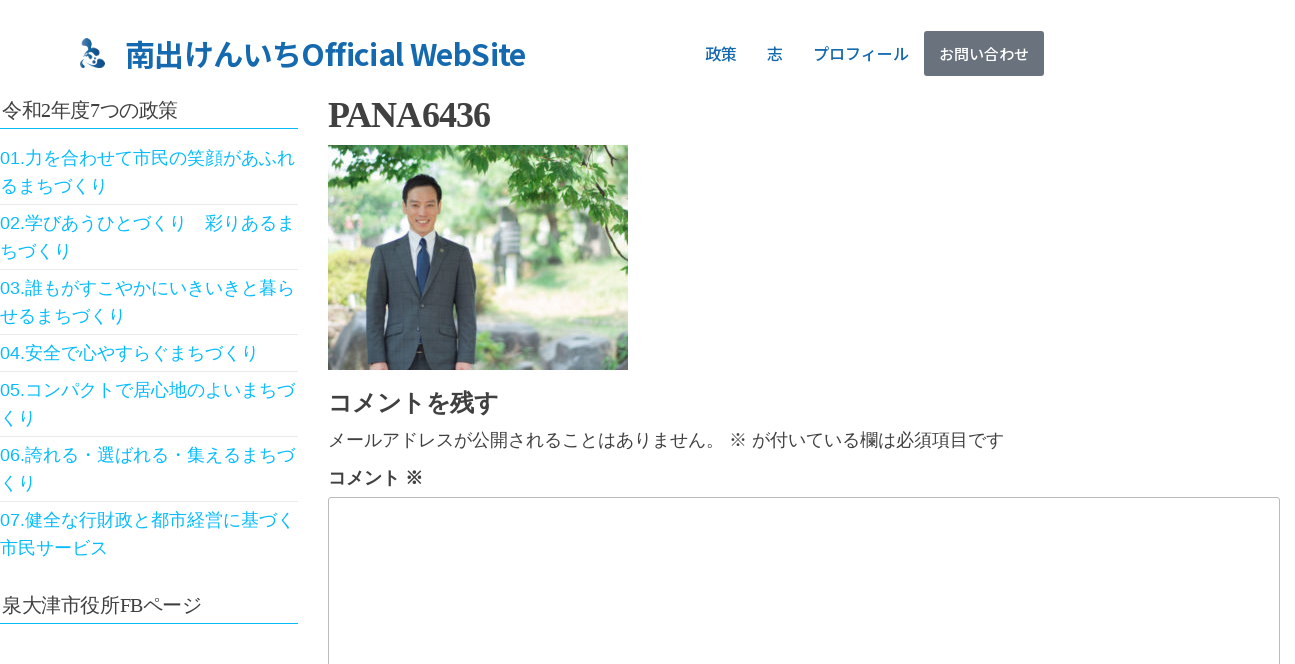

--- FILE ---
content_type: text/html; charset=utf-8
request_url: https://www.google.com/recaptcha/api2/anchor?ar=1&k=6LfWx5EqAAAAABXbwq3h8n-caBy-OU0sr_GuGmQP&co=aHR0cHM6Ly9taW5hLWtlbi5uZXQ6NDQz&hl=en&v=N67nZn4AqZkNcbeMu4prBgzg&size=invisible&anchor-ms=20000&execute-ms=30000&cb=v6nswtxcqlgd
body_size: 48526
content:
<!DOCTYPE HTML><html dir="ltr" lang="en"><head><meta http-equiv="Content-Type" content="text/html; charset=UTF-8">
<meta http-equiv="X-UA-Compatible" content="IE=edge">
<title>reCAPTCHA</title>
<style type="text/css">
/* cyrillic-ext */
@font-face {
  font-family: 'Roboto';
  font-style: normal;
  font-weight: 400;
  font-stretch: 100%;
  src: url(//fonts.gstatic.com/s/roboto/v48/KFO7CnqEu92Fr1ME7kSn66aGLdTylUAMa3GUBHMdazTgWw.woff2) format('woff2');
  unicode-range: U+0460-052F, U+1C80-1C8A, U+20B4, U+2DE0-2DFF, U+A640-A69F, U+FE2E-FE2F;
}
/* cyrillic */
@font-face {
  font-family: 'Roboto';
  font-style: normal;
  font-weight: 400;
  font-stretch: 100%;
  src: url(//fonts.gstatic.com/s/roboto/v48/KFO7CnqEu92Fr1ME7kSn66aGLdTylUAMa3iUBHMdazTgWw.woff2) format('woff2');
  unicode-range: U+0301, U+0400-045F, U+0490-0491, U+04B0-04B1, U+2116;
}
/* greek-ext */
@font-face {
  font-family: 'Roboto';
  font-style: normal;
  font-weight: 400;
  font-stretch: 100%;
  src: url(//fonts.gstatic.com/s/roboto/v48/KFO7CnqEu92Fr1ME7kSn66aGLdTylUAMa3CUBHMdazTgWw.woff2) format('woff2');
  unicode-range: U+1F00-1FFF;
}
/* greek */
@font-face {
  font-family: 'Roboto';
  font-style: normal;
  font-weight: 400;
  font-stretch: 100%;
  src: url(//fonts.gstatic.com/s/roboto/v48/KFO7CnqEu92Fr1ME7kSn66aGLdTylUAMa3-UBHMdazTgWw.woff2) format('woff2');
  unicode-range: U+0370-0377, U+037A-037F, U+0384-038A, U+038C, U+038E-03A1, U+03A3-03FF;
}
/* math */
@font-face {
  font-family: 'Roboto';
  font-style: normal;
  font-weight: 400;
  font-stretch: 100%;
  src: url(//fonts.gstatic.com/s/roboto/v48/KFO7CnqEu92Fr1ME7kSn66aGLdTylUAMawCUBHMdazTgWw.woff2) format('woff2');
  unicode-range: U+0302-0303, U+0305, U+0307-0308, U+0310, U+0312, U+0315, U+031A, U+0326-0327, U+032C, U+032F-0330, U+0332-0333, U+0338, U+033A, U+0346, U+034D, U+0391-03A1, U+03A3-03A9, U+03B1-03C9, U+03D1, U+03D5-03D6, U+03F0-03F1, U+03F4-03F5, U+2016-2017, U+2034-2038, U+203C, U+2040, U+2043, U+2047, U+2050, U+2057, U+205F, U+2070-2071, U+2074-208E, U+2090-209C, U+20D0-20DC, U+20E1, U+20E5-20EF, U+2100-2112, U+2114-2115, U+2117-2121, U+2123-214F, U+2190, U+2192, U+2194-21AE, U+21B0-21E5, U+21F1-21F2, U+21F4-2211, U+2213-2214, U+2216-22FF, U+2308-230B, U+2310, U+2319, U+231C-2321, U+2336-237A, U+237C, U+2395, U+239B-23B7, U+23D0, U+23DC-23E1, U+2474-2475, U+25AF, U+25B3, U+25B7, U+25BD, U+25C1, U+25CA, U+25CC, U+25FB, U+266D-266F, U+27C0-27FF, U+2900-2AFF, U+2B0E-2B11, U+2B30-2B4C, U+2BFE, U+3030, U+FF5B, U+FF5D, U+1D400-1D7FF, U+1EE00-1EEFF;
}
/* symbols */
@font-face {
  font-family: 'Roboto';
  font-style: normal;
  font-weight: 400;
  font-stretch: 100%;
  src: url(//fonts.gstatic.com/s/roboto/v48/KFO7CnqEu92Fr1ME7kSn66aGLdTylUAMaxKUBHMdazTgWw.woff2) format('woff2');
  unicode-range: U+0001-000C, U+000E-001F, U+007F-009F, U+20DD-20E0, U+20E2-20E4, U+2150-218F, U+2190, U+2192, U+2194-2199, U+21AF, U+21E6-21F0, U+21F3, U+2218-2219, U+2299, U+22C4-22C6, U+2300-243F, U+2440-244A, U+2460-24FF, U+25A0-27BF, U+2800-28FF, U+2921-2922, U+2981, U+29BF, U+29EB, U+2B00-2BFF, U+4DC0-4DFF, U+FFF9-FFFB, U+10140-1018E, U+10190-1019C, U+101A0, U+101D0-101FD, U+102E0-102FB, U+10E60-10E7E, U+1D2C0-1D2D3, U+1D2E0-1D37F, U+1F000-1F0FF, U+1F100-1F1AD, U+1F1E6-1F1FF, U+1F30D-1F30F, U+1F315, U+1F31C, U+1F31E, U+1F320-1F32C, U+1F336, U+1F378, U+1F37D, U+1F382, U+1F393-1F39F, U+1F3A7-1F3A8, U+1F3AC-1F3AF, U+1F3C2, U+1F3C4-1F3C6, U+1F3CA-1F3CE, U+1F3D4-1F3E0, U+1F3ED, U+1F3F1-1F3F3, U+1F3F5-1F3F7, U+1F408, U+1F415, U+1F41F, U+1F426, U+1F43F, U+1F441-1F442, U+1F444, U+1F446-1F449, U+1F44C-1F44E, U+1F453, U+1F46A, U+1F47D, U+1F4A3, U+1F4B0, U+1F4B3, U+1F4B9, U+1F4BB, U+1F4BF, U+1F4C8-1F4CB, U+1F4D6, U+1F4DA, U+1F4DF, U+1F4E3-1F4E6, U+1F4EA-1F4ED, U+1F4F7, U+1F4F9-1F4FB, U+1F4FD-1F4FE, U+1F503, U+1F507-1F50B, U+1F50D, U+1F512-1F513, U+1F53E-1F54A, U+1F54F-1F5FA, U+1F610, U+1F650-1F67F, U+1F687, U+1F68D, U+1F691, U+1F694, U+1F698, U+1F6AD, U+1F6B2, U+1F6B9-1F6BA, U+1F6BC, U+1F6C6-1F6CF, U+1F6D3-1F6D7, U+1F6E0-1F6EA, U+1F6F0-1F6F3, U+1F6F7-1F6FC, U+1F700-1F7FF, U+1F800-1F80B, U+1F810-1F847, U+1F850-1F859, U+1F860-1F887, U+1F890-1F8AD, U+1F8B0-1F8BB, U+1F8C0-1F8C1, U+1F900-1F90B, U+1F93B, U+1F946, U+1F984, U+1F996, U+1F9E9, U+1FA00-1FA6F, U+1FA70-1FA7C, U+1FA80-1FA89, U+1FA8F-1FAC6, U+1FACE-1FADC, U+1FADF-1FAE9, U+1FAF0-1FAF8, U+1FB00-1FBFF;
}
/* vietnamese */
@font-face {
  font-family: 'Roboto';
  font-style: normal;
  font-weight: 400;
  font-stretch: 100%;
  src: url(//fonts.gstatic.com/s/roboto/v48/KFO7CnqEu92Fr1ME7kSn66aGLdTylUAMa3OUBHMdazTgWw.woff2) format('woff2');
  unicode-range: U+0102-0103, U+0110-0111, U+0128-0129, U+0168-0169, U+01A0-01A1, U+01AF-01B0, U+0300-0301, U+0303-0304, U+0308-0309, U+0323, U+0329, U+1EA0-1EF9, U+20AB;
}
/* latin-ext */
@font-face {
  font-family: 'Roboto';
  font-style: normal;
  font-weight: 400;
  font-stretch: 100%;
  src: url(//fonts.gstatic.com/s/roboto/v48/KFO7CnqEu92Fr1ME7kSn66aGLdTylUAMa3KUBHMdazTgWw.woff2) format('woff2');
  unicode-range: U+0100-02BA, U+02BD-02C5, U+02C7-02CC, U+02CE-02D7, U+02DD-02FF, U+0304, U+0308, U+0329, U+1D00-1DBF, U+1E00-1E9F, U+1EF2-1EFF, U+2020, U+20A0-20AB, U+20AD-20C0, U+2113, U+2C60-2C7F, U+A720-A7FF;
}
/* latin */
@font-face {
  font-family: 'Roboto';
  font-style: normal;
  font-weight: 400;
  font-stretch: 100%;
  src: url(//fonts.gstatic.com/s/roboto/v48/KFO7CnqEu92Fr1ME7kSn66aGLdTylUAMa3yUBHMdazQ.woff2) format('woff2');
  unicode-range: U+0000-00FF, U+0131, U+0152-0153, U+02BB-02BC, U+02C6, U+02DA, U+02DC, U+0304, U+0308, U+0329, U+2000-206F, U+20AC, U+2122, U+2191, U+2193, U+2212, U+2215, U+FEFF, U+FFFD;
}
/* cyrillic-ext */
@font-face {
  font-family: 'Roboto';
  font-style: normal;
  font-weight: 500;
  font-stretch: 100%;
  src: url(//fonts.gstatic.com/s/roboto/v48/KFO7CnqEu92Fr1ME7kSn66aGLdTylUAMa3GUBHMdazTgWw.woff2) format('woff2');
  unicode-range: U+0460-052F, U+1C80-1C8A, U+20B4, U+2DE0-2DFF, U+A640-A69F, U+FE2E-FE2F;
}
/* cyrillic */
@font-face {
  font-family: 'Roboto';
  font-style: normal;
  font-weight: 500;
  font-stretch: 100%;
  src: url(//fonts.gstatic.com/s/roboto/v48/KFO7CnqEu92Fr1ME7kSn66aGLdTylUAMa3iUBHMdazTgWw.woff2) format('woff2');
  unicode-range: U+0301, U+0400-045F, U+0490-0491, U+04B0-04B1, U+2116;
}
/* greek-ext */
@font-face {
  font-family: 'Roboto';
  font-style: normal;
  font-weight: 500;
  font-stretch: 100%;
  src: url(//fonts.gstatic.com/s/roboto/v48/KFO7CnqEu92Fr1ME7kSn66aGLdTylUAMa3CUBHMdazTgWw.woff2) format('woff2');
  unicode-range: U+1F00-1FFF;
}
/* greek */
@font-face {
  font-family: 'Roboto';
  font-style: normal;
  font-weight: 500;
  font-stretch: 100%;
  src: url(//fonts.gstatic.com/s/roboto/v48/KFO7CnqEu92Fr1ME7kSn66aGLdTylUAMa3-UBHMdazTgWw.woff2) format('woff2');
  unicode-range: U+0370-0377, U+037A-037F, U+0384-038A, U+038C, U+038E-03A1, U+03A3-03FF;
}
/* math */
@font-face {
  font-family: 'Roboto';
  font-style: normal;
  font-weight: 500;
  font-stretch: 100%;
  src: url(//fonts.gstatic.com/s/roboto/v48/KFO7CnqEu92Fr1ME7kSn66aGLdTylUAMawCUBHMdazTgWw.woff2) format('woff2');
  unicode-range: U+0302-0303, U+0305, U+0307-0308, U+0310, U+0312, U+0315, U+031A, U+0326-0327, U+032C, U+032F-0330, U+0332-0333, U+0338, U+033A, U+0346, U+034D, U+0391-03A1, U+03A3-03A9, U+03B1-03C9, U+03D1, U+03D5-03D6, U+03F0-03F1, U+03F4-03F5, U+2016-2017, U+2034-2038, U+203C, U+2040, U+2043, U+2047, U+2050, U+2057, U+205F, U+2070-2071, U+2074-208E, U+2090-209C, U+20D0-20DC, U+20E1, U+20E5-20EF, U+2100-2112, U+2114-2115, U+2117-2121, U+2123-214F, U+2190, U+2192, U+2194-21AE, U+21B0-21E5, U+21F1-21F2, U+21F4-2211, U+2213-2214, U+2216-22FF, U+2308-230B, U+2310, U+2319, U+231C-2321, U+2336-237A, U+237C, U+2395, U+239B-23B7, U+23D0, U+23DC-23E1, U+2474-2475, U+25AF, U+25B3, U+25B7, U+25BD, U+25C1, U+25CA, U+25CC, U+25FB, U+266D-266F, U+27C0-27FF, U+2900-2AFF, U+2B0E-2B11, U+2B30-2B4C, U+2BFE, U+3030, U+FF5B, U+FF5D, U+1D400-1D7FF, U+1EE00-1EEFF;
}
/* symbols */
@font-face {
  font-family: 'Roboto';
  font-style: normal;
  font-weight: 500;
  font-stretch: 100%;
  src: url(//fonts.gstatic.com/s/roboto/v48/KFO7CnqEu92Fr1ME7kSn66aGLdTylUAMaxKUBHMdazTgWw.woff2) format('woff2');
  unicode-range: U+0001-000C, U+000E-001F, U+007F-009F, U+20DD-20E0, U+20E2-20E4, U+2150-218F, U+2190, U+2192, U+2194-2199, U+21AF, U+21E6-21F0, U+21F3, U+2218-2219, U+2299, U+22C4-22C6, U+2300-243F, U+2440-244A, U+2460-24FF, U+25A0-27BF, U+2800-28FF, U+2921-2922, U+2981, U+29BF, U+29EB, U+2B00-2BFF, U+4DC0-4DFF, U+FFF9-FFFB, U+10140-1018E, U+10190-1019C, U+101A0, U+101D0-101FD, U+102E0-102FB, U+10E60-10E7E, U+1D2C0-1D2D3, U+1D2E0-1D37F, U+1F000-1F0FF, U+1F100-1F1AD, U+1F1E6-1F1FF, U+1F30D-1F30F, U+1F315, U+1F31C, U+1F31E, U+1F320-1F32C, U+1F336, U+1F378, U+1F37D, U+1F382, U+1F393-1F39F, U+1F3A7-1F3A8, U+1F3AC-1F3AF, U+1F3C2, U+1F3C4-1F3C6, U+1F3CA-1F3CE, U+1F3D4-1F3E0, U+1F3ED, U+1F3F1-1F3F3, U+1F3F5-1F3F7, U+1F408, U+1F415, U+1F41F, U+1F426, U+1F43F, U+1F441-1F442, U+1F444, U+1F446-1F449, U+1F44C-1F44E, U+1F453, U+1F46A, U+1F47D, U+1F4A3, U+1F4B0, U+1F4B3, U+1F4B9, U+1F4BB, U+1F4BF, U+1F4C8-1F4CB, U+1F4D6, U+1F4DA, U+1F4DF, U+1F4E3-1F4E6, U+1F4EA-1F4ED, U+1F4F7, U+1F4F9-1F4FB, U+1F4FD-1F4FE, U+1F503, U+1F507-1F50B, U+1F50D, U+1F512-1F513, U+1F53E-1F54A, U+1F54F-1F5FA, U+1F610, U+1F650-1F67F, U+1F687, U+1F68D, U+1F691, U+1F694, U+1F698, U+1F6AD, U+1F6B2, U+1F6B9-1F6BA, U+1F6BC, U+1F6C6-1F6CF, U+1F6D3-1F6D7, U+1F6E0-1F6EA, U+1F6F0-1F6F3, U+1F6F7-1F6FC, U+1F700-1F7FF, U+1F800-1F80B, U+1F810-1F847, U+1F850-1F859, U+1F860-1F887, U+1F890-1F8AD, U+1F8B0-1F8BB, U+1F8C0-1F8C1, U+1F900-1F90B, U+1F93B, U+1F946, U+1F984, U+1F996, U+1F9E9, U+1FA00-1FA6F, U+1FA70-1FA7C, U+1FA80-1FA89, U+1FA8F-1FAC6, U+1FACE-1FADC, U+1FADF-1FAE9, U+1FAF0-1FAF8, U+1FB00-1FBFF;
}
/* vietnamese */
@font-face {
  font-family: 'Roboto';
  font-style: normal;
  font-weight: 500;
  font-stretch: 100%;
  src: url(//fonts.gstatic.com/s/roboto/v48/KFO7CnqEu92Fr1ME7kSn66aGLdTylUAMa3OUBHMdazTgWw.woff2) format('woff2');
  unicode-range: U+0102-0103, U+0110-0111, U+0128-0129, U+0168-0169, U+01A0-01A1, U+01AF-01B0, U+0300-0301, U+0303-0304, U+0308-0309, U+0323, U+0329, U+1EA0-1EF9, U+20AB;
}
/* latin-ext */
@font-face {
  font-family: 'Roboto';
  font-style: normal;
  font-weight: 500;
  font-stretch: 100%;
  src: url(//fonts.gstatic.com/s/roboto/v48/KFO7CnqEu92Fr1ME7kSn66aGLdTylUAMa3KUBHMdazTgWw.woff2) format('woff2');
  unicode-range: U+0100-02BA, U+02BD-02C5, U+02C7-02CC, U+02CE-02D7, U+02DD-02FF, U+0304, U+0308, U+0329, U+1D00-1DBF, U+1E00-1E9F, U+1EF2-1EFF, U+2020, U+20A0-20AB, U+20AD-20C0, U+2113, U+2C60-2C7F, U+A720-A7FF;
}
/* latin */
@font-face {
  font-family: 'Roboto';
  font-style: normal;
  font-weight: 500;
  font-stretch: 100%;
  src: url(//fonts.gstatic.com/s/roboto/v48/KFO7CnqEu92Fr1ME7kSn66aGLdTylUAMa3yUBHMdazQ.woff2) format('woff2');
  unicode-range: U+0000-00FF, U+0131, U+0152-0153, U+02BB-02BC, U+02C6, U+02DA, U+02DC, U+0304, U+0308, U+0329, U+2000-206F, U+20AC, U+2122, U+2191, U+2193, U+2212, U+2215, U+FEFF, U+FFFD;
}
/* cyrillic-ext */
@font-face {
  font-family: 'Roboto';
  font-style: normal;
  font-weight: 900;
  font-stretch: 100%;
  src: url(//fonts.gstatic.com/s/roboto/v48/KFO7CnqEu92Fr1ME7kSn66aGLdTylUAMa3GUBHMdazTgWw.woff2) format('woff2');
  unicode-range: U+0460-052F, U+1C80-1C8A, U+20B4, U+2DE0-2DFF, U+A640-A69F, U+FE2E-FE2F;
}
/* cyrillic */
@font-face {
  font-family: 'Roboto';
  font-style: normal;
  font-weight: 900;
  font-stretch: 100%;
  src: url(//fonts.gstatic.com/s/roboto/v48/KFO7CnqEu92Fr1ME7kSn66aGLdTylUAMa3iUBHMdazTgWw.woff2) format('woff2');
  unicode-range: U+0301, U+0400-045F, U+0490-0491, U+04B0-04B1, U+2116;
}
/* greek-ext */
@font-face {
  font-family: 'Roboto';
  font-style: normal;
  font-weight: 900;
  font-stretch: 100%;
  src: url(//fonts.gstatic.com/s/roboto/v48/KFO7CnqEu92Fr1ME7kSn66aGLdTylUAMa3CUBHMdazTgWw.woff2) format('woff2');
  unicode-range: U+1F00-1FFF;
}
/* greek */
@font-face {
  font-family: 'Roboto';
  font-style: normal;
  font-weight: 900;
  font-stretch: 100%;
  src: url(//fonts.gstatic.com/s/roboto/v48/KFO7CnqEu92Fr1ME7kSn66aGLdTylUAMa3-UBHMdazTgWw.woff2) format('woff2');
  unicode-range: U+0370-0377, U+037A-037F, U+0384-038A, U+038C, U+038E-03A1, U+03A3-03FF;
}
/* math */
@font-face {
  font-family: 'Roboto';
  font-style: normal;
  font-weight: 900;
  font-stretch: 100%;
  src: url(//fonts.gstatic.com/s/roboto/v48/KFO7CnqEu92Fr1ME7kSn66aGLdTylUAMawCUBHMdazTgWw.woff2) format('woff2');
  unicode-range: U+0302-0303, U+0305, U+0307-0308, U+0310, U+0312, U+0315, U+031A, U+0326-0327, U+032C, U+032F-0330, U+0332-0333, U+0338, U+033A, U+0346, U+034D, U+0391-03A1, U+03A3-03A9, U+03B1-03C9, U+03D1, U+03D5-03D6, U+03F0-03F1, U+03F4-03F5, U+2016-2017, U+2034-2038, U+203C, U+2040, U+2043, U+2047, U+2050, U+2057, U+205F, U+2070-2071, U+2074-208E, U+2090-209C, U+20D0-20DC, U+20E1, U+20E5-20EF, U+2100-2112, U+2114-2115, U+2117-2121, U+2123-214F, U+2190, U+2192, U+2194-21AE, U+21B0-21E5, U+21F1-21F2, U+21F4-2211, U+2213-2214, U+2216-22FF, U+2308-230B, U+2310, U+2319, U+231C-2321, U+2336-237A, U+237C, U+2395, U+239B-23B7, U+23D0, U+23DC-23E1, U+2474-2475, U+25AF, U+25B3, U+25B7, U+25BD, U+25C1, U+25CA, U+25CC, U+25FB, U+266D-266F, U+27C0-27FF, U+2900-2AFF, U+2B0E-2B11, U+2B30-2B4C, U+2BFE, U+3030, U+FF5B, U+FF5D, U+1D400-1D7FF, U+1EE00-1EEFF;
}
/* symbols */
@font-face {
  font-family: 'Roboto';
  font-style: normal;
  font-weight: 900;
  font-stretch: 100%;
  src: url(//fonts.gstatic.com/s/roboto/v48/KFO7CnqEu92Fr1ME7kSn66aGLdTylUAMaxKUBHMdazTgWw.woff2) format('woff2');
  unicode-range: U+0001-000C, U+000E-001F, U+007F-009F, U+20DD-20E0, U+20E2-20E4, U+2150-218F, U+2190, U+2192, U+2194-2199, U+21AF, U+21E6-21F0, U+21F3, U+2218-2219, U+2299, U+22C4-22C6, U+2300-243F, U+2440-244A, U+2460-24FF, U+25A0-27BF, U+2800-28FF, U+2921-2922, U+2981, U+29BF, U+29EB, U+2B00-2BFF, U+4DC0-4DFF, U+FFF9-FFFB, U+10140-1018E, U+10190-1019C, U+101A0, U+101D0-101FD, U+102E0-102FB, U+10E60-10E7E, U+1D2C0-1D2D3, U+1D2E0-1D37F, U+1F000-1F0FF, U+1F100-1F1AD, U+1F1E6-1F1FF, U+1F30D-1F30F, U+1F315, U+1F31C, U+1F31E, U+1F320-1F32C, U+1F336, U+1F378, U+1F37D, U+1F382, U+1F393-1F39F, U+1F3A7-1F3A8, U+1F3AC-1F3AF, U+1F3C2, U+1F3C4-1F3C6, U+1F3CA-1F3CE, U+1F3D4-1F3E0, U+1F3ED, U+1F3F1-1F3F3, U+1F3F5-1F3F7, U+1F408, U+1F415, U+1F41F, U+1F426, U+1F43F, U+1F441-1F442, U+1F444, U+1F446-1F449, U+1F44C-1F44E, U+1F453, U+1F46A, U+1F47D, U+1F4A3, U+1F4B0, U+1F4B3, U+1F4B9, U+1F4BB, U+1F4BF, U+1F4C8-1F4CB, U+1F4D6, U+1F4DA, U+1F4DF, U+1F4E3-1F4E6, U+1F4EA-1F4ED, U+1F4F7, U+1F4F9-1F4FB, U+1F4FD-1F4FE, U+1F503, U+1F507-1F50B, U+1F50D, U+1F512-1F513, U+1F53E-1F54A, U+1F54F-1F5FA, U+1F610, U+1F650-1F67F, U+1F687, U+1F68D, U+1F691, U+1F694, U+1F698, U+1F6AD, U+1F6B2, U+1F6B9-1F6BA, U+1F6BC, U+1F6C6-1F6CF, U+1F6D3-1F6D7, U+1F6E0-1F6EA, U+1F6F0-1F6F3, U+1F6F7-1F6FC, U+1F700-1F7FF, U+1F800-1F80B, U+1F810-1F847, U+1F850-1F859, U+1F860-1F887, U+1F890-1F8AD, U+1F8B0-1F8BB, U+1F8C0-1F8C1, U+1F900-1F90B, U+1F93B, U+1F946, U+1F984, U+1F996, U+1F9E9, U+1FA00-1FA6F, U+1FA70-1FA7C, U+1FA80-1FA89, U+1FA8F-1FAC6, U+1FACE-1FADC, U+1FADF-1FAE9, U+1FAF0-1FAF8, U+1FB00-1FBFF;
}
/* vietnamese */
@font-face {
  font-family: 'Roboto';
  font-style: normal;
  font-weight: 900;
  font-stretch: 100%;
  src: url(//fonts.gstatic.com/s/roboto/v48/KFO7CnqEu92Fr1ME7kSn66aGLdTylUAMa3OUBHMdazTgWw.woff2) format('woff2');
  unicode-range: U+0102-0103, U+0110-0111, U+0128-0129, U+0168-0169, U+01A0-01A1, U+01AF-01B0, U+0300-0301, U+0303-0304, U+0308-0309, U+0323, U+0329, U+1EA0-1EF9, U+20AB;
}
/* latin-ext */
@font-face {
  font-family: 'Roboto';
  font-style: normal;
  font-weight: 900;
  font-stretch: 100%;
  src: url(//fonts.gstatic.com/s/roboto/v48/KFO7CnqEu92Fr1ME7kSn66aGLdTylUAMa3KUBHMdazTgWw.woff2) format('woff2');
  unicode-range: U+0100-02BA, U+02BD-02C5, U+02C7-02CC, U+02CE-02D7, U+02DD-02FF, U+0304, U+0308, U+0329, U+1D00-1DBF, U+1E00-1E9F, U+1EF2-1EFF, U+2020, U+20A0-20AB, U+20AD-20C0, U+2113, U+2C60-2C7F, U+A720-A7FF;
}
/* latin */
@font-face {
  font-family: 'Roboto';
  font-style: normal;
  font-weight: 900;
  font-stretch: 100%;
  src: url(//fonts.gstatic.com/s/roboto/v48/KFO7CnqEu92Fr1ME7kSn66aGLdTylUAMa3yUBHMdazQ.woff2) format('woff2');
  unicode-range: U+0000-00FF, U+0131, U+0152-0153, U+02BB-02BC, U+02C6, U+02DA, U+02DC, U+0304, U+0308, U+0329, U+2000-206F, U+20AC, U+2122, U+2191, U+2193, U+2212, U+2215, U+FEFF, U+FFFD;
}

</style>
<link rel="stylesheet" type="text/css" href="https://www.gstatic.com/recaptcha/releases/N67nZn4AqZkNcbeMu4prBgzg/styles__ltr.css">
<script nonce="S3qHiizsTo2DQCnLEuExuQ" type="text/javascript">window['__recaptcha_api'] = 'https://www.google.com/recaptcha/api2/';</script>
<script type="text/javascript" src="https://www.gstatic.com/recaptcha/releases/N67nZn4AqZkNcbeMu4prBgzg/recaptcha__en.js" nonce="S3qHiizsTo2DQCnLEuExuQ">
      
    </script></head>
<body><div id="rc-anchor-alert" class="rc-anchor-alert"></div>
<input type="hidden" id="recaptcha-token" value="[base64]">
<script type="text/javascript" nonce="S3qHiizsTo2DQCnLEuExuQ">
      recaptcha.anchor.Main.init("[\x22ainput\x22,[\x22bgdata\x22,\x22\x22,\[base64]/[base64]/[base64]/bmV3IHJbeF0oY1swXSk6RT09Mj9uZXcgclt4XShjWzBdLGNbMV0pOkU9PTM/bmV3IHJbeF0oY1swXSxjWzFdLGNbMl0pOkU9PTQ/[base64]/[base64]/[base64]/[base64]/[base64]/[base64]/[base64]/[base64]\x22,\[base64]\\u003d\\u003d\x22,\x22w43Cky5PwoHDqSfCmMK5esKQw5vCiD1cw45oDMOYw4VAKVXCqWxHc8OGwp/DjMOMw5zCkChqwqgZJTXDqTfCjnTDlsOschs9w7XDgsOkw6/Dq8KbwovCgcOWOwzCrMKHw5/DqnYxwrvClXHDtsO8ZcKXwrPCpsK0dwjDsV3CqcKeDsKowqzCmE5mw7LCn8OCw717MMKjAU/[base64]/w5TCtcKUU2I4eMOcw5MkFEtzwrFxw6YOF1kEwq7Cul/Dj3IOR8KrawnCusOEJE5yFlfDt8OawpnCkxQEWMOew6TCpxx6FVnDnBjDlX8Cwqt3IsKUw63Cm8KbChsWw4LCkwzCkBNEwoE/w5LChXYObhMMwqLCkMKWEMKcAgLCnUrDnsKtwrbDqG5Kc8KgZVXDnBrCucOJwqZ+SA/[base64]/AmfDth/CnsKJZhrDjcOFwrjCrS4ZQMOuVsOHw7AjScOUw6/CpBkhw57ClsO9LiPDvS3Cg8KTw4XDsCrDlkUoV8KKOAfDp2DCusOfw4sabcK4fQU2ZcKfw7PClwvDk8KCCMOkw5PDrcKPwr4dQj/[base64]/CmFghw6PDtcO/woPCqMKCw4LDvsKkwqU7wpjDrAoiwpIyCRZzR8K/w4XDvwjCmAjCpAV/w6DCt8OrEUjCmXw8Xn/CjWLChmYBwoFDw67Do8K7w6jDm2vDtsK4w6/CusOUw5FkJsO8O8OTOBF2GlgCa8KVw4VOwq5vwqM6w4hvw7FLw5kDw4jDusOAKz5OwrBCWljDnsKfM8OVw5zCmcKHFcK+OCbDhBDCosKZfi7CgsKkwonCnMOFWsO1JMOdB8KeYjTDl8OETzkNwoFhNsOiwrMKwq/DsMKIDBEHwog1aMK7SMKWPR3Dp0/DjMKhFcOoSMO+RMKHFHF8w4EAwr4Mw6F2V8OJw5nCmWbCnMOJwo3DjsKyw57CvcK6w4fCjsKvw6/DjBtFQXVya8K6wpAQU2nCtQjDlhrDjMK0OcKew48aYcKhUcKLecKBbWx3b8OdCRVPByzCrRPCqxdDFcONw5LDvcOLw64+P0vDgl5rwqjDpjzCsWZ/wpjDhsKaEDLDqVzCrcOwHmXDrUzDt8OWBsOnc8KGwoLDjcK2wq0bw4/CscOdXizCnD/CgGrCimg5w7HDsXYnZV4uBcOvScK5w4HDjMKUPsOxw45BJcKqwonDqMK+w7/DqsKWwqHCghTCri3CnmdPJUzDtBXCgQzCicKgKcKhfEsEGnDCmcOeLH3DsMO5w7zDksO9XDs7wqHDklTDrMKjw6low5QtVcKnOsK6aMKCPCjDmm7CvcOoCk9gw7NSwqpNwoLCoH9oeEUbRMOxw6NpfDbDh8K4e8K/P8K/wohDw6HDkArCgmDCoQTCg8KuZ8KHWm1HHm9PIMKeS8OnF8KmZGETwpXDtULDgcKIAcK4wrHCqsK0w6tPS8K5wrDCkCbCtsOTwoLCvxYpwrRtw7DDpMKdw4rCkW/Duyk5wrnCgcOZw4QOwr3DlCkcwpjCvXFbFsORKcOlw6dyw7VOw77CtcOQWiUBw64Vw5XCjXvDul3DmxLDhmpwwpplQsONAkPDmhdBYEIrGsKBw4PClE1tw4HDvMK4w5TDkmsEC0sKwr/[base64]/[base64]/w6Yxwr0hwrfDjX3DuFDCmxfCmF/DmQXCgisHfhxVwprCvBfDo8KtFhITLxvDqcKlQj/CtA3DkB7Cp8K7wpXDs8OBJkLDoikIwpUQw6lJwqNAwqMTQ8KNB1h+Dl7ChsKEw7Zfw7otFMOFwoAdw7vDoF/[base64]/[base64]/DrMO6OgXCrlzDjsOsw6XCjcOSXcK4wofDu0g6OgE+esOOaglSPsO0FcOdUF4xwrLDtcOgSsKhQkN6wr7DgU4Dwp8+F8KrwrXCq2sMw6gqEsKpw4bCpsOEw4vCvcKRDcObWBhMFHjDk8Odw58+wp5GZVsbw4TDqSTDnMK1wo/CrcOkwr3Dm8O5wpYNfMKgWBzCv3fDlMOEwqNFIMKmL2LCqDLDiMO/w7rDj8OHcw/[base64]/DqcKNwrjCoBU8eVjCscOKU8KHwr57wrDCoFJpPsOVIMKRQlHCjG4oEkfDhkvDpMOzwrc2RsKRXMKHw69lNcKCDMKnw4fCnX7Cg8ORw6IybsOBSy4sAsOJw7jCtcOLw5LCgnV6w49JwrHCm0ouMgJ/w7rCugDDsFQ3LgpZLRNuwqXDo1xDUhdIcsO7w4MIwr/CmMOfYsOjwrFfIcKOCcKSWANvw6PDjxHDqMOwwr7CrCrDqE3Cu21IYgVwVQ5rCsKrwpJYw4xoPQdSw6HCqxscwq7DmGB3wpZbLFDCrlcLw4TDlcKvw4teDV/CuXjDscKtDMKqwrLDrGY+MsKSwrrDr8OvD0giwp/ChMOPSsKbw5/Cj3nDhVMwC8KuwoHDrMKyI8KmwoQIw4ACUijCsMKQOA97dTXCpWHDusKUw7/CrMOlw4LCk8OgecKbwq3DoyzDgw7CmUkcwq/[base64]/DkRPDo8OIPcK6wocMw6QZwo8jTsO8E8K6worDvMKOJyRcw77DucKjwqI5XsOiw5vCsQLCu8OYw6QKw6nDp8KTwo/ChsKiw5TCgsKDw4dRwo3DjMOpYGoaYMK8wp/DpMOQw4sjFBAfwoh6SmzChQ7DmcKLw4/Cl8KMCMKHE13DiW0QwrY4w4x8w53CjX7DjsOSfDzDhUHDosKwwp3DjzTDoRTCoMOVwotkNlPCvEsow6tmw7lJwoZgKsOrERtpw5rCmsKow43CjSLDiCTCvmDCh07DoAZZe8O7GkVuGMKCwrzDoXQ8w7HChhLDtsKXBMKQA3/Dt8Kaw4zCtzvDiTI6w5rDiVsHfElIw75dHMOoRMOow4PCtFvCrkvCnsK4UMKZNQpXThIDwr/Do8KBw47ChkJHQwTDvjAdJ8OkWh9FfzrDr2zCmDoAwoIiwpIjSMK1wrlnw6FewrRGWMOrU2MREBTDu3zDtCw/exYiQT7CtcKwwpMfwpPDicOSw793wqjCuMK1bxlQwo7CkSbCh3RgXcOHXMKyworDmMK4wq3CtsOkYlLDhMKgenfDuh9DZWpNwrp0woxkw5nCrsKMwpDCksKowqYqRhfDk0kOw6HCrsKkVjpow6Jcw75Tw5vCtMKjw4LDiMObRRpIwp4xwogGTQ/[base64]/Cn8Kcw6fDklvCv8O7QMK+O8KtwqPDkGNhZEZxBMKxcMKfGsKKwqfChcKOw4gOw7www5DClhEJwqTCjUbDkHjCn07Cm1Ulw6TDiMK6P8KCwqVeaRh5wqLCiMO8NFjCnm94wrQcw7FfbMKefBElasKtEkPDogA/[base64]/Ct31uw4XCiCXCqMKuw50JwonDgFTDkyNOwoV8FcKiwq3Cv13DlMK6wrLDuMOUw6gPJcO/[base64]/Dh1NRUMKqwoHColUMFxsjW1jDiHrCrT1Swo8QYQbCtzDDrzFAEMOBwqLClFHCh8KdWWh5wrhFU3kZw77Ds8OMw744wo4Hw7sewqfDshsxLF7CkWgqQcKPFcKXwrrDvxvCsxvCpzgPAMKpwr9RIzPCiMOww5jCnCXCucOswpTDkRgqXRXDpiLCgcO0wpdtwpLCtzU/w6/DokN2wpvDtRETaMKRZMKkPMK6wqNUw6/DnsOKCnnCjTnDli3CjWDDqF7DlkjChxHCvsKBQ8KXHsKwT8KYUETChSZ0w6rCuWgOFmgeNBLClD7CoyXCjcOMelB9wqt5wr9dw4HCvMOQekENw7XCpMK2wp7CkMKUwqnDlcOyfFDCvzgQF8KkwrDDrEkSwpFRc3DCoydpwqXCmsKIeTTCosKNYMOSw7jDtA4KEcOYwr/Cqxh1K8Oyw6Qaw49Cw43Dtg7CuC1wTsOHw7l7wrMdw5IBPcOIQxHChcKtw4ZKHcKjaMKUdGDDucKFchd7w4RlworCv8K6QybCj8OtHsOYWMKUPsKqUMKTJcOYwojClgpCw499d8OTJcK/w6FEw5F5VMOGacKoVsOaKMK6w4EmDmrCrnjDjMOiwqDDmsOPfMO6w73Dp8KwwqN/[base64]/Dq8Kda8OLw5rCixo4wowNAxUZw58EY8O4Z2R7w7M9woLCsEU1wqfCnMOOCXU7UgbDlhvClMOyw5bCt8KLwphPJWoUwovDogfDnsKVRU8lwpnChsKTw4QZPXglw6PDr3TCqMK8wrUXZMKbQ8Kewr7DgWjDlMOtwoJSwr0kHMOWw6gfUcKxw7HCs8K5wpHClk/[base64]/[base64]/wpYbfsOow4QTb8OWwobDosKTwpZpd8Kgwooqw7jDqCbCmsOCw6NURMK/JmBgwpvCqMKYLsKBbVhtIMOOw5FKf8KnWsK9w6oLIS8YesKmLcKZwosiFcOSU8Olw5JTw5XCjgjDgMKYw7DCrVPCq8O2SxjDvcK6CsKWR8Ohwo/DvBVrKcK5woHChcKkFcOqwqo6w57CmTMfw6AFP8KgwqjDj8OqXsOyGX3Ck2VPbiBDZx/CqSLChcKIZQw9wrrDrXp1wozDksK5w6/CpsOVIkvCgATCtRfDrU5VOcOFBTc7worCsMOsFMOHMW0NGMK/w51Jw6XDv8OpK8OzZ2/CnwrCocKTasOtC8OHwoUgw6LCiG45TMOIwrEPwo9dw5UCw7p9w6QXwrPDiMKDYlvCkXhVTX/[base64]/Dh8KqfE/DqsKWMsOrw6tbOVvCiDZhbTTDrGZxwq1Sw4jDu04uw40UOMKfD14uMcOEw5ITwphJUVVkAMO1w50bZMKoRMKjUMOaRg/Ck8ONw6Enw7LDvcO5w4XDrsOeVg7DpcKrDsOcdMKAH1PDqyXDisOOw7bCn8OVw6VJwo7DusOfw6fCn8KlfkNoU8KXw5lLwo/Cq3x0PE3DqU0FbMOMw4HCssO2woouRsK8HsOBSMK6w73Co0JgC8OAwo/DkF7DmcORYi4ywoXDgRAuAcOKXEXCmcKRw64Xwqx7wrDDqB4Qw67DnsOOw5TDvTVOwrvDicKCAH5+w5rCuMK+C8OHwoVtXxdKwoEvwrDCi0QFwpbCghtRfDfCry3CmwXDrcKgLsOJwrMRXx3CjR/DkgHCox7DuAcrwqRXwoVmw5DCkgfDnDzDqsOKbWnDlEXDisK2IcKaJwRaSz7DhGg7wrfDusOnw5TCgMOfw6fDmz3CvDHCkXDDjhHDtMKiYsKZwrwUwrhLd0FNw7PCk19QwrsqX38/w65BQcOTTg3CmVEKwoEMecKXBcKHwpY8w53DisOYf8OqL8OSH18cw7PDhMKpGlgCf8KPwrISw7rDn3PDrUHDgcOBwqxUZ0Q9d2VqwpMcw7d7wrUNw58PKkM/Yk/CrQ9gwp9jwroww6fCu8KHw7rCoSXCqsK+MBLDtS3DvcKxwp96woUwGD/[base64]/DrcK8YmM+wohvwrHCuWssQ8KaNAfDlxM3w4LCnHU2asOmw57CnSBiNB/Dr8KHEhkiZUPClH9Iwrtzw70sLX1lwr0/PsOtLsKnFwZBF0NKw6TDhMKHcXHDnn8MZhDCg0Q/[base64]/w5bCrMK3w5ZyNMORw7jCnMKVEUDDrFnCqsKXE8KVIMKWw67DtcKYABpebVfDikcgFsO7SsKca0B5Umggw6pywqDCusOmYzkCGsK1wq/DoMOqNsO/wpXDoMKzHFjDpkV/w5QoI1RKw6h2w7nDvcKNF8K4dA13ZcKVwrY6Zh11YGfDhcOkw64Bw4XDkQfDhC4lcnpdwrdIwrbDqsO5wocxwpPCjDPCtMO1BsO9w7TDsMOYQRDDsxPDjMO6wpAWYhFEw50hwr8tw4DCmWPDrQUnPsKaXXhSwo3CrxXChMOlBcO/EMORNMKFw4zClcK2w5N9DRlSw4jDssOMw47DksKpw4B1ZcKMfcOFw7F1wovDmiLCtMK/w7HDnW7DhGIkKBXDqMOPw4gvwpPCnmTDl8KOJMKBHcK/wrvDp8Ojw44mwpfDowjDq8KQw67CrjPDgsOmKMK/[base64]/YcKLw7TDjVHCnG/Ch8OveMO9PQ89w5bDlcKHwpLChSlsw4vCjMKXw4xqDMKwPsKoO8KATVJUc8O/wpjClFklcMOabV4cZQ7DlUDDjsKvMFVjw7DDo2NxwrtnJDbDmCx3w4jDlQPCsggOT2h3w5jDo2xBRsOFwpwLwqXDpCMlw5XChQlDccODQMKzJMOxDcOEekHDsCcfw5fChh/[base64]/AcOQwpNhwotNWsKgw6jCusOFTsO7QC3Cs2HClsOmwq5Mwq9Cw415w6/CiVDDvUXCrTfCthzDqcO/ccO/[base64]/DtMOJYQ5Xw6NUwpQeNMOaI8OAbMKMw6BmMMKVL3DCoF/DvMK+wrAAV2XDuQ7CsMKUPcKZVcO7TcOEw6lhXcKIfxBnYCnDljnDucKhw7gjIFTDnWU0Xj45WFUuE8OYwojCicOkXsOFQ2UjMXjDtsOdScOrX8KgwqkHBMOXwqFuRsKCwrAYbg4XHSsPfE5nU8K7DX/CiW3ClxgOw6BXwr3CsMOREREqw5ZdOMKpw6DCq8OFw4XCnMOZwqrDscOXO8Kuwr8Qw4DDtVPDgcOYMMOlZcOCDTDDo0oSw6M0VMKfwp/DphIAwoAYYMOjPD7DqMK2w6VrwqPCqlYow5zDolNSw4jDgywrwrxgw7x8OTDCisKmesK1wpMTwq3CssO8w5fCh2rDm8KuaMKZw7fDusKzcMODwoXCnEHDvcOOHnnDoyAPeMOgwpDDvsO8JQ55wrlLwoMuRWE9ZcKSw4bDiMKtw6/CuWvDksKGw4xoZW/CucKsZMKdwqXCmScNwqjDlMObwq0QKcOhwqxwdMKlGynCvMOoOhzCm0/CjzXDumbCl8OZw5cpwpvDkX5WSgRiw7jDoHbCrxcmM08BUcOVcMKXMkTDi8KFYXAJbWLDiWfDh8Oiw70owpDDisKIwqYJw7otw7jCqV/Du8KsYwfColPDqDQYw7XDoMODw71zaMO+w5bCm30Uw4HClMKww4UHw7HCokFBEsORGiDCiMKXZ8Oww6Q9wpkoHnvCvMKCLybDsFJ2wp1tfcOhwr/CoBDCjcKxw4dPwqbDukcRwo8cwqzDmwnCmwHDl8Oww5jDunzDgMOww5rCpMODwqwIw6TDiw5PcnFEwrpwVcKLTsKeY8OiwpB6eC/CiGDDpRzCrsOWFEbCtsKfwrbCsH4TwqfCkcK3AAnCtFBwb8K2Ow/[base64]/[base64]/wpkfIsOhw6fCtXMFR8KaZXnCpcOfd8KLw7kMw4Fbw7k2w51dN8OyUQEwwrdsw6bCm8OFRlk+w4PCmEoQG8Kzw7nCmMOFw746ZEHCvcK0dsOWE2TDiADChGHCmcOBIG/DoF3CtBLDmcOdwozCiUI9NFgGRRRccsKCTMKTw7DDs27DkhYYw57ClGBdNXnDkRnDsMOmwqnCn1sofcOmwpNVw4Rqw7/Ds8KHw6sDRsOrOHc1wphhw6fCqcKkezcdJyEVw4ZmwqIhw53ChjXCtcK+wqFyAMKSwqbDmFfCtC/CqcKRHxzCqAYhOW/DucKERnA5QinDpsO6dCE4ecODw5hhIMOow4zCuBjDqUNfw4FcNhpTwpcWBE7Cq2nDp3HCpMOlwrfCmjEXeH3Cp3Now47CvcOFPnt6QxPDjxlUKcKwwozCvGzCki3Ct8OLwr7CoDnCuEPCusOQwpHDt8Kre8O5w6FYc3Acc1XClXjCkDRYwonDisO/XioUOcO0wrLDqWjCnC5IwrLDhWFfasKfJXXCgTbCtsKyGcOfAx3Cn8OkM8K/BsKiw4LDhCU0QyDDnnwRwo5ZwoXCqcKkXMKhU8KxHsOVw67DtcOEwpdmw4Egw53DnT/CvDYUKUlcw4g7w5fCkTVXdHoWeA1iwqYTaCdLMsKJw5DCmhrCtFk7OcO4w5Riw687wr/DgMOjwpAMdWfDq8KwK2DCnV4uwplRwqzDncKhfcKtw4hWwqTCtGFCAMO+wpjCvG/DlETDhcKSw4lVwoZgMHNnwqLDrMKawqfCqRsqw7vDjsK9wpJucm1qwrbDhTvCsDhOw7nCkCzDkTFTw6TDmRrCl3krw63CmR3DpcOzIMODUMKXwpPDjCTDp8O0BMOwD2gRwo7DrirCqcKswrXDvsKtOcOMw4vDjyRdMcK/[base64]/OUR0aC4HY8OKREBIwo7CrzvDtyvChDfDs8Ovw4PDqHJ+azgnwqPDpG95wqVvw6EDRcOhWRrCjsKQHcOPw6h2Z8OiwrrDncKoZmLCjcKpwoAMw6fDuMOVEx0qDcOjwrvDpMOkwqchIlZlSxNGwoHCjcKFwp/[base64]/McKfCCY6OzocwqXDlBDCkhRUPSQ0wpHCihIHwqDCmntlwrnDlg3Cs8OQKsKQCA0dw7nCs8OgwrXClcORwr/Dq8OCwqnCg8OcwoLDhhXDjkdWwpczwp/DgFvDkcKhDVEiFRY3w7wuBm95woUKfcK2fGIMZhHCjcKGwr3DtcKQwqY5w6BFw59LYkPClnDCisKsD2F9wrcOV8OCUsOfwrcDYMO4wpIUw78hGWESwrI7w7skJcOQdF3DrgDCgC4Yw7rDr8KzwozDnsKCw47DiCLCqmXDnsKaf8KTw5jDhMOSHMKkw5/DiQd7wo01C8KIwpUkwrd2wobCiMKNLcKnwrQzwoodeyrDt8Kpw4LDkQNcwp/[base64]/[base64]/DlXhUdsOowo7CpcOLVA0zwocKwqLCog7DiGsFwpEsBMOkIxR1w4bDjwPCoEIbIFXDmUwyW8KONMKEwpTDmxFPwq8vSMK+w4/[base64]/woLCjR/DumcCSnTDrCJOTnMvw5TDlAfDkhPDhwfCisKmwrvDt8OvBMOcecO7woZGal1iesKyw7zCoMKMTsORMXRVKMOdw5d6w7TDsEAewoPDucOMwoMqwrlYw7TCrTTDqBPDuGrCgcKUZ8KqSjZgwo/DuXjDkh0MZFbCmxPCqsO6w7/[base64]/DnGY4YWXDo8K2NgJqw7N3wpwAw6vCrw9/wq7Dt8OjD1MCESxpw6IewrnDuxUVZ8OHVSwLw6DCv8OEc8KMIzvCp8OUA8K0wrfDucOFDBVydk8cw6jDuE1JworCrcKowqPCmMOSBiHDl255X10bw4fDkcOxLCpbwp3CrsKSaGcZP8KWMRBmw7skwoJyNcKew4pswrjCtDjClMOAMsOTU2U/AWAgeMOrw7sAQcO8w6QMwroDXm9owrfDrWlbwrTDqUHDvMKQLsKEwpF0PcKdHcO1BcOCwqjDgn1ywonCvMORw6c+w53Ck8O3w4/CrnjCrcOnw6wmFSXDl8OwU0V8S8Kqw7Uhw6UPLwpmwqQPwrIMcC7DmRMzF8K/[base64]/w43DmTbDlxx8LcKtTkZ3w5XDjcOsacOKw6oqw4xpwr7CimHDncOTXMOwVgJmwpBtw70XR1EUwph/w5jCvEQvw7l2JMOUwqvDjcO4wot1TMOIdCNiwqoqX8OWw63DiQnDtmcrBQddw6YUwrTDpMKGw7nDqMKKwqXDisKDYsOIwpHDhEASEsOKVsKzwpdWw5HDhMOifETDp8OBbhDDsMOHbcO0Bw4Cw6LCqirDslHDpcKVw57DuMKfSFJRIcOyw6BKW2J3woTDjxFNa8OQw6/Ch8KvB2HDujMnYTLCn0TDksKiwojCvSLDlMKYw7TCtnPDkw/[base64]/OVbDosKzFhrCgsKpL8OVdWDDn2x4PnrDgh7CnCddEMOLIlc/[base64]/w6nCh8ODw7pmw7Rdw4c4HsKowrcUw7XDlU/DqksfQzRzw6TCp8KFO8ORSMO9FcOaw7DDsS/DsVrCoMO0d2UfBV3Cok5yFsOzBRBtP8KsP8KXR24vHw03ccK6w7cbw5l6w4vDssKuMsOlwrUGw5jDjVp8w6duTMK7w6QRfnwVw6sJSMOqw5Z8J8KxwpfDmsOnw5kfwoscwpgndEYHLMO8w7YhI8Ocw4LDqcKiw4oCfcKLPEgpwpEHH8Okw53DlnNywp3Csz8Fw4Uww6/DhsOQw6/Ds8Oxw7PDmQtMwobCimEzdRbDh8Khw4U/T2ZOAjTCgyPCqzF5woArw6XDmiYTw4fDsC/CqWvDl8K/YhvCpVDDgg80QjDCtMKIYFBTw6PDnm7DgRjDnVk0w5/CjcKHw7LDhzZzwrY0CcOxdMOdwpvCoMK1WsKubsKSw5HDl8K/N8K7EMOLAcOnwoLCh8KTw6Atwo3DpH4Yw6Buwqc7w6Qgw4/DhxjDvQbDi8OLwrDCvkA7wrPDu8KhCzN6wqnCqTnCkg/Dm3bDqU9Pwo04w5QHw7dzGSVoRUpFIcOWJsOOwp8uw6nCq1ZhDhsgw4TClsO+acKEcmNcwpXDoMKTw4bDk8OwwoYrw5LDvsOtO8KZw63CqMO7czkow5/CrEbCnzzCv23CjQnCqFPCrW8JcWIBwoNPw4HCsld0w7zDusKrwprDqsKnwpwNwpB5HMOFw4EAIlo/wqVZKsKww7p5wo4VWXUqw7RaXhvCmsK4Pzpew77DtXPDpsOBwpTCusKRw63DjsKGJcOaaMOMw64NEDV9dyzCscKfY8O/YcKLcMK3wqnCgQvCnSbDv15AQlN3NsKacQfCiijDpHzDmcO7K8O9CMORwpQQSX7DnsO/[base64]/CnFouwprDucOEw4JcZ2LDgwoJwrFww7/DqHt8NsOfGTPDqsKWwoZOfg5sS8KuwpATwo7CqcO+wpECwrLDjwI0w6xYFsO7WcO8wo0Rw6/Do8KbwprCsFRBDyHDjXxUKsOmw5vDoWcjEsKmNcKDwrjDhUN3LiPDosOhHQPDnmZ6CsOgw6/[base64]/w5HCiMOzIMO3dsKYWlZJwrLDtcO9RMKyw498w7oYwqfDkRXCnmMbOEESW8OKw60yMMKew6rCoMK8wrQfEBpZw6HDlD3Cj8O8YgVgQ2fCqSnDgS4MfgN+w6PCpFheX8ORdsKfEkbCr8OWw6/CvB/DnMKYJHDDqMKaw7l6wq0YTDtycnTDusOxTMKBR01yTcOfw613w43Di3PDsHEFwrzCgMKNKMOpGVfDjg9OwpZ5wqrDiMOSWUTCi2glCcOfwq/Dh8OQTcOtw6LCkFnDtE4WUcKIZQVYdcKrXsK9wrsEw5ccwr3CncKWw7zChSsTw4PCgWI7S8O9wpcODcKlY30sQsOqw5HDiMOzw4vCpn/CnsKQw5bDknbDnn7DqDTDkMKyHGvDpA/CnxLDkytiwrNVwoxnwqbDmh9IwqbCo1luw7XDpzrCsVXCvDjDocKDw5wZw43DgMKvFjzCjnPDmRlIKlrDh8ObwpHCvsOPRMKmw6cCw4XDnDoGwoLCmGF+P8K7wpjCjMO5P8KKwrxtwpnDgMOdG8KTwrPCjWzCksOBIyVlBw4uw5vCkR/[base64]/fVg1w7fDpT9dw4dMVcOyw57CnMK5wpbCuUpNIRQxVGxKFnoLw6bDmH9XHMKXw5pWw6/Dng4jX8OyNcOIW8KLwq7Dk8OAAnwHYA/CnTogFMOwWF/[base64]/[base64]/fEc6EsOZGsOPE8OWQMOiaMORwqrCnFHCmcKnwrMTVMODOsKMwr0GCcKXTsO+wo/CqhYKwpNDbRPDvsOTRcOxM8K+wqYCw7DDtMOgGScdf8KQMMKYYcORPFNYCsKhwrXChzPCk8K/[base64]/HcOPNmHCuMO7wogKOcOlw7sPC31hwoTDvsOowoDDkcKtOMKUw613esKHwqTDvzbCoMKhEsKbw5gUw4HDjTQHcgTCl8K1PUxLMcOvBjdiGxXDiCvDgMOzw73Dgys8PBE3GmDCvsOzW8KyRhYxwrcgbsOHw6tAWsO5FcOMwqdfFFVQwqrDvsOuYR/Dt8Kgw5Naw5bDm8KIw6DCuWjDvcOzwqBsCMK+WHLCucO5w4nDox9kJMOrw6BjwqHDnzA/w7LDicKQw6TDgcKRw4M0w5nCtMOmwp5LAAoXLmE5MjjCgxgRLjEIYiYkwqE0w55oX8Olw6ErFxDDssKDH8KTwo85w4wTw6vCicK1ZzdvIlDDimgzwpnDnS4ow7HDu8ObY8KeKxDDtsO7anXDrnIkXR/DksKHw5xrfMKxwqs5w7txwpM3w5rDr8KlfcOVwrErw6UpWsOHCcKuw4TCvcKEIGl8w5bCqWkdUlJlVcKBMx1bw6vCvwXCtT88VsKcOMKXVBfCr0jDi8O9w4XCoMOxw4A5f0XCriklwpI/UAITOsKIZGF9CVXCojxUXFVEHyNlA29ZbB/DiUQQWMKjw78Kw5zCuMOqF8OKw7ofw4NBcWHCiMOswqdcRAXClRhSwrHDl8KpHMOQwotVC8K/wpfDv8OPw67DnyTCnMOcw4ZVMCzDjMKIccKdCMK9MhdxZxV2HmnCr8Khw6/DuwnDusKNw6RlZ8OTw4xkCcOseMO+HMOFJXrCsjzDi8KYNH3CmcKdMHgqTMKhKBhcasO1ESrDs8K3w4gWw5zCiMKxwqM5wrIkwonDr1bDlCLChsK1OMKgJTrCiMKeIxTCtsKXBsO/w7N7w59JcmI5wr4+JSjCosKhwoTDq3pWwo5lbcKVY8O8HMK2wqo/NHliw7vDqMKsDcK5w7/CtcKGXE1JPcK4w7jDqsKMw6/CscKOKmzCucO/w6DCq3HDmyjDpQoaSTjDhcOMwoYMPsKgwqwHa8KQX8OEw55kVkvClF/[base64]/CqgEMDcKYUsKDZzIXw4rDhytfJcKZw518wpANwo9bwpAYw5LDr8O6RMKre8OtdzExwpBEwp8fw4vDmHwgFV/[base64]/CoFhUwrAVYk3CvGrCrAkHJMOVwrTDhcKdNl7Dv0piwqHCicORwq1aA3nDiMK1ScKoKMKxwohlRk3ClcKtRUPDr8OwWQhkCMOpwobCoUrCl8OQw5jClh/DkxEiw5vChcKPXMKswqHCr8KGw7PDo13DigwAY8OPF2bDk1HDlnEcFcKXMRMIw5RLMhtLPsOHwqHCucK8W8KWwoTCoGkKwpx/wrrCmDPCrsOfwphMw5TDh0nClUXDpkdRJ8O7BxXDii7DjxrCmcOPw4wpw4/[base64]/DqGjDk1JCJjTCksOkBcKYwp4IRiFSOQIFT8Kqw61VG8OXFcKpXhpuw6rDkcKiwqADR0bCvD/DvMKbJi4iS8O0JkbCin/Crj1wRD4uw6jCpsKnwpbCuCPDtMOxwrwnLcKnw4DCn0bCnMONQ8Ksw6kjMsKGwprDrEnDpDzCkMKhwrHChzjDjcKwWcK6w5/CiXVqLsK0woI+UcOCXzlpQ8KzwqgkwppHw4XDvz8fwoTDvi9DT1skKcKJIgkeGnjCrUYWfzVWNgcKZjfDtRnDvynCoA/Cs8KiGwXDkAXDg2Naw6nDsSMIwpUbw4bDj1PDqXc4CQnCpzMswrTDhjnDvcOYJD3Cvkxlw6t0MxfDg8KSwq9owobCgCIGWSBIwptuSsO1GSDCkcOCw4dvcMKdGsK6wogPwrdVw7hhw6vChsKjZjjCpD7Ci8OhbMKEw686w4DCqcOxw6/DtBnCnXnDpDM3N8K9w6k8woALw4sGcMOaBcOewrrDp8OKdgvCvU7Dk8Ovw4DCqXvCrsK6wplIwqpRwrg8wotUaMO+XGXCkMOwZVBnKcK6w6ZQfl09wp0lwq3DtnZNXsO7wpcPw4RfJsOJX8KpwpPDocK7YV/[base64]/DgcO/wp3DlMO9w7I0wqzClTnCjiwfwpLDpSfCkcOJBRobVRHDuF7CpWpSFHZAwp3Cn8KNwrrDlMKqLsOPGQckw4Umw61Ow63CrcKVw5xUH8O6bEwIb8O8w68Bw7sgYzVxw5wbWsO3w6Acw7rCksOxw7EpwqjDqsO/NMOmDcOrZ8Kcw7PClMONwpwbNDATWxEfMMKDwp3DvcKMwq3Du8Ozw50Rw6ocL19eUSTCrh51w6cnGcOhwrHCnSjDncK4cgfCk8KHwpXCjcKGB8KIw6LDi8OBw5/CoEPDjUVrwpnCjMKNw6Ylw4cvwqnCl8KGw4BnWMK+NMKrXMKiw5TCumQcGR0jw7nCkmglwoTCjMKFw7ZYbsOTw61/w7fCvsKowpJEwoAdFg4ALsKRw4ccwq5tbgrDoMKPAkQNw5sYVlDDjsO+wo9AUcKNw67Dki8Bw45Jw5PCuxDDqFtkwp/DjycMKH5DO29Ge8KFw780wq4xA8O6wo0twoZfYwPCncKuwoBHw4NJHsO2w43DhmYBwqDCpEDDgSNKG20xw6ZURsKgG8K3w5sBw5QVKMK8w5LCv2LCnxbCpsO3w47Cu8OacRjDqBXCqT1Bwr4Hw4NhBSciwqLDg8KrOldUX8Ohw6ZfM35iwrgKHyvCnwZKHsO/w5kuwp1xJMO4esKRCRl3w7zCgRlbIQs5QMOSw4sYV8K7w6DCo3g/w7rDkcOpw49xwpd6w47CmcOnwr7CvsOjS1zDq8Krw5Zfw6Z+w7Uiwq9+PMKRUcK8w58Mw64dJCPCvWDCtMKnbcO9Y01cwrgOPcKGUwHClBMMXsK5BsKlTsKUO8O1w4LDh8Ogw6rCgMKEH8OTa8ORw57CqVhiwpvDnS/CtsKUYknDhnoJMcOYcMKawozDowUnYcKiDcO9woVpZMO9UjgPRiPChSQwwpzDr8KCw7t9wolbIwF6CT7CmBPDv8K7w7p5X2pHwpTDthLDqQFhZRIdKcOxwo4UOxBxI8O9w6nDnsKFRsKdw6Y+OG0GK8Kow7h2OsK/wqfCk8OwQsOpczUlwo/ClW7DkMK5fy7DqMKYC3Qzw7vCil3Cp0jCsE5Mwr0wwpgcw7I4wrHDoCjDoQjClCp3w4MSw54Xw7fCkcKdwo/CjcOeEw/Dk8ONRjYjw5hXwoVjwqlVw6ooAk9dw4PDosOzw7/CtMKDwqU+KWYjw5NtR3/DpsKnwpLCrcKDw70Nw7o+OnwWIDh1aHxWw59AwpHCjMOGwonCpS3DscK3w63Dk3Rjw4kzw7Rww5DDjhXDgcKPwrrCv8Ouw7vCnQw1VMK8DMKaw5sKQcKSwpPDrsOnacOMW8KbwqjCo3g0w7FLw5zDmsKxLcKrOEPCmMO9wr9pw7bDvMOUwoLDoF40w4/DicOZwpcVw7XCk243w5MtBcOtw7nDr8K5PTTDg8OCwrV5bcOVc8OYwonDpXfCmQMew57DqXRUw6N8M8KkwpIaM8KeLMOaR2t+w4dkZ8OqUsKlF8K0e8KVVsOJeAFvwo5QwrzCrcOJwq/Cn8OsHMOGUsKqF8OFwpnDh11vCMKvZsOfDsK4w5cww47Dh0HCmiN4wpVfb1HDpwVWWlbDsMKmwr44w5ERBMOWNsKLwpbDt8K7EGzCocOiXMOVVgcgKsO4ejtKGcO3w7E5w5vDghzDih7Dvxo3M0YFNcKPwo3DncK1Y0TDvMKnPsODScOHwonDsS0ETgZPwpfDvcO/woEcw6vDlGvCoAbDn1lGwqXCtiXDuyDCnGEiw7ISHVt1woLDoDfCjsODw57CkC7DscOWLMOyG8Kmw6MkeW0jw4F3wrgScAjCvlXDlErCgGrCiXPCk8KLD8Kbwoh3wq7CjUjDm8KGw651wo/DhcKPBV4QU8KaE8Krw4QFwq4vwoUwL2bCkBTDrMO1AxnCrcOdPmlmw74wc8K7w6N0w5ghRhc0w47DvE3DuR/[base64]/wpHCu8K5w5TCnV7DpwbDl8OeDcODPkJeBMKow4rDmsODwoA2w57Dg8OjScOJw7xMwoMANQ/Cm8K2w5odbyxjwrB3Gz/DrAXCigbCnBd6w54ffMOywrjDmgUVwoRAGyPDpB7Cu8O8BFdawqdTScKvwp4ERcKww5ZWN37CsVTDjjVRwpDCr8KHw4cnw4dzFx/DqsOYwoLDlgU7w5fDjSHDo8K3K35cw4ErL8OOw7MuUMOMa8KzZcKiwrTDpMKWwr0IHsKJw7YkOTbCmz0uG3XDvB5EZcKCBcORNjdqw6dYwpfDjsOiRsO3w7DDssOFWMOJU8KtXsK2wr/CjzPDkjYrGUwiwpTDlMK3AcO5wo/Cp8K5OA0UFAYWGMOCew7DgMOBK3vCvksoXMK2wpPDqMOEw5BqdcK8L8KXwosSw6kYVS/CusOEw7vCrsKVLB0tw7UQw57Ct8KGRsO8JsO3QcKPIcKZD04VwqcRUX19Ii/CjWRZw5HDqQ9nwopBMmVRQsOOW8KKwpEJLcK0DwMfwrMpc8OFw4cqdMOFw6tTw6kGLQzDjsKxw4VVMMKww7ReT8O1eD/CuUPClDDCnCbCunDCoRtfL8OlTcK2wpAcJxBnQcK9wrrCqg4ZdsKfw4NCLsKZN8O7wpANwpsBwosCw6HDh2HCvMK5TMKLFMO6OjvDs8OvwphbHkjCgmE5w6hww6fCoUIDw6lkWFNnMFjCs3NIHMOWO8KWw5BYdcK4w4fDj8OOwqgDHS7Du8K3wo/DgsOqasKuIFN4Elszwo86w7gyw4B+wpnCsiTCj8KTw549wr50I8OSawLCsmlNwrXCh8O6wozCgTfCvVgdcMKHQ8KzKsOpZcObXFfDm1ZeIHFrJn/DmBUBwr/DisOrQMKbw4wlTMO9BcKiIMKMVm1MTwxkMyPDgHIPwrRzwrXCnUIwU8K9wovDlsOOAMKVw75kLXQkMMOKwoDCggfDkgrCqMO2T0dxwr9Owr02asOvRB7CpsKNw6nCsQ/DpHRAw7XCjUzDsQbDgj5Tw6vCrMOgwpkbw6kQdMKJLUfClMKPGcOOwoDDpw88woLDrsKAUQYcQMKxG2YVEcOIZmvDu8K2w5TDtUNkaBIMw6rDkcOew6xAwq7Dg3LCjQ5kw67Cig9MwpAiQiRvQFvCicKtw7/[base64]/DnBlCw6dadcO4wo0AGFbDlSt/ITN9w6QEwqUbR8OoaQl6UcOpUUbDoQs9IMOewqAaw7DCisKeY8K0w6rDjsKMw687BAbCtMK3wobCn0zCpVsXwpQ6w4luw5/DjmjCiMK7E8Kzw58+GsKtcsKSwqllRMOlw61Cwq7DpMKnw7TCuRjColpCb8O4w7tlKC3CjcKLIMOrXcKGe28SI3/CusO2Wx40Z8OOQMOVwpl4P2PCtWBXF2drw5p3wr81Y8KTIsODw6bDk3zCn3gpBVHDmzzDo8KIHMK9exo9w6EPRBLCh2NxwoEIw4fDp8OoNE/Dr27DhsKAbcKvU8OywqYZdMOJO8KJWFTDugVwA8OqwovCtgIXw6vDvcO4UMKUesKfOG0BwopXw5l1wpQ2ChtYYELCsXPCmcOaJwUgw7/Cq8OGwr/Cgy10w4sWwonDtDfDljwPwrfCrcO5FcOrFMKvw4UuJ8OowpE1wpPClcKyKDQ0YMKlLsKMwpDDlHAmwogqworCkjLDskFBDMKJw7kfwpwwLwPDv8KkekDDpVx4P8KcNFzDnWfCqVHCiQ0IGMKbKcOvw5vDmcK/w4/DjsKdQcKJw4XDjkXDt0nDmCg/wpY3w4knwrYrJsKGw63Ds8OSDMKMwqjCmnLDs8Koa8OmwqzCicObw6XCqcKAw49FwpYyw795RyvCmwTDnXoNSMKqUsKCUsKyw6bDhzQ8w4BXRxjCiUcjw68/UwzDlsKgw53Dr8Kkwo/DjhR1w6nCpMO8FcOOw5YDwroPasKkw7BxZ8KMwqjDi3LCq8K4w6nDggEuNsKwwqxuN2vDu8KXBh/CmcO5QwZTSx7ClkrCtmY3w58jcMOaYsOdw5XDisKqBXbCocOcwqjDiMKkw7x6w5RzV8K4wojCscKMw4DDlmrCuMOdJAJWanLDh8O4wrMiHxoVwqTDuxlpfsKow7ccYMO3ZxbCo2zCjyLDpBZJAjDDpcObwq1CJ8OMGBvCicKHPm14woHDvsKLwo/[base64]/IsOjwo5jwrnDrz7DjcOOYcOcRA/Dh8KsZcOmw6ImWG49DEJNasOmV0fCncOZRsOmw6bDj8OKGcOsw7Z7w5XCh8KGw5Ijw5UlO8OVLSx6w6cYQsO0w4pPwqk5wo3DrMKRwr/CgwjCq8KCSsKpPGx9L0N2ZMKVRsO8w7F4w4DDusKQwrnCusKKwovCqnRXAwo9GQ5qUitYw7fDlsKtHsOYVhXCg0DDhsOywr3DlADDvsKXwqFcF1/[base64]/Dg0YWC2tkQcKbwpdlPcKRw6NKwpNFw73Crl9Vw51fRD/DpcOyV8OcDV3Dj0pLW3jDi03Dm8O5TcOIbCNVSyjDi8ObwrfCsifClRZswoHDuXnDj8Kbw6DDg8KFD8O2wp/CtcKGSFNpD8K7wpjCpGE2w7PCv3PCssKGd0XDkUoQdX0Hw5bCrGPCjsKgwrzDm2FpwpQWw5Z2wpk3c1zDhgLDj8KJw4fCq8KuX8Kvc2ZhUyXDhMKRBDbDoVULwrTCoGgRwog5BFJfXzFawpvCpcKLEi4mwpbCvFxFw4kJwr/CjsOZYyfDkMK2wrjDk2/DlgJtw4fCiMKbGcKCwovCiMOxw5FZwr5mB8ODLcKqPcOPwqPCscKow77Dm2bCry/CtsOXXcK9wrTCgsKHUMOEwoh0QBvDnUzCmVgMwo3DozNKwprDscORIcOTZMOFByTDjEnCi8OsFMOzwq19w4/[base64]/Cpk/Dr8KkKcONJUlzPMKaPsOCwprDimPDgcO4JsKxLxLCg8Khwo/DgMKGCw/[base64]/woYOSgbCm8KFTAgywpzDnMKLw5LDksOMwqrDqVnDvCzCo03DhWnDisK4eG/Ct1MYX8Krw50uw7fCmXXDnsO3JH7Dmk7Du8OUeMO/P8KZwqHDiVpkw4djwpI4LsKMwotzwprCo3DCgsKTPGvCuikYacOcPH3DnRYQPFthZ8K4wrPCrMOJw7dlCnfCt8KoQR1nw6gCPXvDmnzCrcK7W8K3ZMOFWcKgw5XCqArDu3/CusKKw4JLw5AnGMKXwo3DtQfDqFLCpF7DrVbClyLCvFjChxA/BErDlCEFdkt4McKub2vDmsOTwrLDpcKSwoRMw4kyw7DCsxHCh3pFW8KIOkk1eh3Cu8OuChjDu8OhwojDpSx3fkHCjMKRwpJNbMOewqJcwpwVJMOuSQ0kMsKew6ZlXVtlwrMuXsKzwqoxwpZ0MsOqZDrDm8OAw4Ilw4HDjcKXBMK2w7d4WcKIFFHDuX/DlE3Cp2guw4cjXFRyOCzCgV0vNcOow4J3w5vCv8KAwqbCmFEQEMOVWcOEW1NUMMOAwpgdwr3Cry5wwrAgwo1fw4TCqx1VFCR3AcKVwqLDuy3CsMKMwpDCgg3CqH7DhGUXwrDDkSZYwrzDjDAEbsO1R38uN8K9AcKAHADDssKoCcOUwrLDrcKdNzZvwrVKTwx0w5B3w4/CpcO1wozDrQDDrsKuw6t8QcOyTljCnsOnbmNzwprCt0DCnMOjdQ\\u003d\\u003d\x22],null,[\x22conf\x22,null,\x226LfWx5EqAAAAABXbwq3h8n-caBy-OU0sr_GuGmQP\x22,0,null,null,null,1,[21,125,63,73,95,87,41,43,42,83,102,105,109,121],[7059694,103],0,null,null,null,null,0,null,0,null,700,1,null,0,\[base64]/76lBhn6iwkZoQoZnOKMAhmv8xEZ\x22,0,0,null,null,1,null,0,0,null,null,null,0],\x22https://mina-ken.net:443\x22,null,[3,1,1],null,null,null,1,3600,[\x22https://www.google.com/intl/en/policies/privacy/\x22,\x22https://www.google.com/intl/en/policies/terms/\x22],\x22/W+ATJ29sBHd0WCQ/T4hLYEOWM8mGW+1uPcW3lfIEns\\u003d\x22,1,0,null,1,1769912850359,0,0,[24],null,[190],\x22RC-2bw0xjP_3bIchg\x22,null,null,null,null,null,\x220dAFcWeA54VzkKwJ-ee-vyRQPHiWehi1M87CpW3X0Ydxnp6J5k9S5mJqsF_hX-CSTSE3DA0ZVnzowxqv8wscgn6552Ug6VZeDrPA\x22,1769995650439]");
    </script></body></html>

--- FILE ---
content_type: text/css
request_url: https://mina-ken.net/wp-content/uploads/elementor/css/post-3585.css?ver=1733282598
body_size: 1276
content:
.elementor-3585 .elementor-element.elementor-element-38b6ab6:not(.elementor-motion-effects-element-type-background), .elementor-3585 .elementor-element.elementor-element-38b6ab6 > .elementor-motion-effects-container > .elementor-motion-effects-layer{background-color:#FFFFFF;}.elementor-3585 .elementor-element.elementor-element-38b6ab6{transition:background 0.3s, border 0.3s, border-radius 0.3s, box-shadow 0.3s;}.elementor-3585 .elementor-element.elementor-element-38b6ab6 > .elementor-background-overlay{transition:background 0.3s, border-radius 0.3s, opacity 0.3s;}.elementor-bc-flex-widget .elementor-3585 .elementor-element.elementor-element-8e23027.elementor-column .elementor-widget-wrap{align-items:center;}.elementor-3585 .elementor-element.elementor-element-8e23027.elementor-column.elementor-element[data-element_type="column"] > .elementor-widget-wrap.elementor-element-populated{align-content:center;align-items:center;}.elementor-3585 .elementor-element.elementor-element-d86d344 .hfe-site-logo-container .hfe-site-logo-img{border-style:none;}.elementor-3585 .elementor-element.elementor-element-d86d344 .widget-image-caption{margin-top:0px;margin-bottom:0px;}.elementor-3585 .elementor-element.elementor-element-d86d344{width:var( --container-widget-width, 141.39% );max-width:141.39%;--container-widget-width:141.39%;--container-widget-flex-grow:0;}.elementor-bc-flex-widget .elementor-3585 .elementor-element.elementor-element-17c4dcc.elementor-column .elementor-widget-wrap{align-items:center;}.elementor-3585 .elementor-element.elementor-element-17c4dcc.elementor-column.elementor-element[data-element_type="column"] > .elementor-widget-wrap.elementor-element-populated{align-content:center;align-items:center;}.elementor-3585 .elementor-element.elementor-element-7fed499 .hfe-heading{text-align:left;}.elementor-3585 .elementor-element.elementor-element-7fed499 .elementor-heading-title, .elementor-3585 .elementor-element.elementor-element-7fed499 .hfe-heading a{font-family:var( --e-global-typography-primary-font-family ), Sans-serif;font-weight:var( --e-global-typography-primary-font-weight );}.elementor-3585 .elementor-element.elementor-element-7fed499 .hfe-heading-text{color:var( --e-global-color-primary );}.elementor-3585 .elementor-element.elementor-element-7fed499 .hfe-icon i{color:var( --e-global-color-primary );}.elementor-3585 .elementor-element.elementor-element-7fed499 .hfe-icon svg{fill:var( --e-global-color-primary );}.elementor-bc-flex-widget .elementor-3585 .elementor-element.elementor-element-406fd31.elementor-column .elementor-widget-wrap{align-items:center;}.elementor-3585 .elementor-element.elementor-element-406fd31.elementor-column.elementor-element[data-element_type="column"] > .elementor-widget-wrap.elementor-element-populated{align-content:center;align-items:center;}.elementor-3585 .elementor-element.elementor-element-946e0cb .hfe-nav-menu__toggle{margin:0 auto;}.elementor-3585 .elementor-element.elementor-element-946e0cb .menu-item a.hfe-menu-item{padding-left:15px;padding-right:15px;}.elementor-3585 .elementor-element.elementor-element-946e0cb .menu-item a.hfe-sub-menu-item{padding-left:calc( 15px + 20px );padding-right:15px;}.elementor-3585 .elementor-element.elementor-element-946e0cb .hfe-nav-menu__layout-vertical .menu-item ul ul a.hfe-sub-menu-item{padding-left:calc( 15px + 40px );padding-right:15px;}.elementor-3585 .elementor-element.elementor-element-946e0cb .hfe-nav-menu__layout-vertical .menu-item ul ul ul a.hfe-sub-menu-item{padding-left:calc( 15px + 60px );padding-right:15px;}.elementor-3585 .elementor-element.elementor-element-946e0cb .hfe-nav-menu__layout-vertical .menu-item ul ul ul ul a.hfe-sub-menu-item{padding-left:calc( 15px + 80px );padding-right:15px;}.elementor-3585 .elementor-element.elementor-element-946e0cb .menu-item a.hfe-menu-item, .elementor-3585 .elementor-element.elementor-element-946e0cb .menu-item a.hfe-sub-menu-item{padding-top:15px;padding-bottom:15px;}.elementor-3585 .elementor-element.elementor-element-946e0cb a.hfe-menu-item, .elementor-3585 .elementor-element.elementor-element-946e0cb a.hfe-sub-menu-item{font-family:var( --e-global-typography-secondary-font-family ), Sans-serif;font-weight:var( --e-global-typography-secondary-font-weight );}.elementor-3585 .elementor-element.elementor-element-946e0cb .menu-item a.hfe-menu-item, .elementor-3585 .elementor-element.elementor-element-946e0cb .sub-menu a.hfe-sub-menu-item{color:var( --e-global-color-primary );}.elementor-3585 .elementor-element.elementor-element-946e0cb .sub-menu,
								.elementor-3585 .elementor-element.elementor-element-946e0cb nav.hfe-dropdown,
								.elementor-3585 .elementor-element.elementor-element-946e0cb nav.hfe-dropdown-expandible,
								.elementor-3585 .elementor-element.elementor-element-946e0cb nav.hfe-dropdown .menu-item a.hfe-menu-item,
								.elementor-3585 .elementor-element.elementor-element-946e0cb nav.hfe-dropdown .menu-item a.hfe-sub-menu-item{background-color:#fff;}.elementor-3585 .elementor-element.elementor-element-946e0cb ul.sub-menu{width:220px;}.elementor-3585 .elementor-element.elementor-element-946e0cb .sub-menu a.hfe-sub-menu-item,
						 .elementor-3585 .elementor-element.elementor-element-946e0cb nav.hfe-dropdown li a.hfe-menu-item,
						 .elementor-3585 .elementor-element.elementor-element-946e0cb nav.hfe-dropdown li a.hfe-sub-menu-item,
						 .elementor-3585 .elementor-element.elementor-element-946e0cb nav.hfe-dropdown-expandible li a.hfe-menu-item,
						 .elementor-3585 .elementor-element.elementor-element-946e0cb nav.hfe-dropdown-expandible li a.hfe-sub-menu-item{padding-top:15px;padding-bottom:15px;}.elementor-3585 .elementor-element.elementor-element-946e0cb .sub-menu li.menu-item:not(:last-child),
						.elementor-3585 .elementor-element.elementor-element-946e0cb nav.hfe-dropdown li.menu-item:not(:last-child),
						.elementor-3585 .elementor-element.elementor-element-946e0cb nav.hfe-dropdown-expandible li.menu-item:not(:last-child){border-bottom-style:solid;border-bottom-color:#c4c4c4;border-bottom-width:1px;}.elementor-3585 .elementor-element.elementor-element-946e0cb .menu-item a.hfe-menu-item.elementor-button{color:#FFFFFF;}.elementor-3585 .elementor-element.elementor-element-ec1f2f9:not(.elementor-motion-effects-element-type-background), .elementor-3585 .elementor-element.elementor-element-ec1f2f9 > .elementor-motion-effects-container > .elementor-motion-effects-layer{background-color:#FFFFFF;}.elementor-3585 .elementor-element.elementor-element-ec1f2f9{transition:background 0.3s, border 0.3s, border-radius 0.3s, box-shadow 0.3s;}.elementor-3585 .elementor-element.elementor-element-ec1f2f9 > .elementor-background-overlay{transition:background 0.3s, border-radius 0.3s, opacity 0.3s;}.elementor-bc-flex-widget .elementor-3585 .elementor-element.elementor-element-caacc48.elementor-column .elementor-widget-wrap{align-items:center;}.elementor-3585 .elementor-element.elementor-element-caacc48.elementor-column.elementor-element[data-element_type="column"] > .elementor-widget-wrap.elementor-element-populated{align-content:center;align-items:center;}.elementor-bc-flex-widget .elementor-3585 .elementor-element.elementor-element-022c372.elementor-column .elementor-widget-wrap{align-items:center;}.elementor-3585 .elementor-element.elementor-element-022c372.elementor-column.elementor-element[data-element_type="column"] > .elementor-widget-wrap.elementor-element-populated{align-content:center;align-items:center;}.elementor-3585 .elementor-element.elementor-element-5cabf00 .hfe-heading{text-align:left;}.elementor-3585 .elementor-element.elementor-element-5cabf00 .elementor-heading-title, .elementor-3585 .elementor-element.elementor-element-5cabf00 .hfe-heading a{font-family:"Noto Sans JP", Sans-serif;font-weight:700;}.elementor-3585 .elementor-element.elementor-element-5cabf00 .hfe-heading-text{color:var( --e-global-color-primary );}.elementor-3585 .elementor-element.elementor-element-5cabf00 .hfe-icon i{color:var( --e-global-color-primary );}.elementor-3585 .elementor-element.elementor-element-5cabf00 .hfe-icon svg{fill:var( --e-global-color-primary );}.elementor-3585 .elementor-element.elementor-element-3557aed .hfe-nav-menu__toggle{margin:0 auto;}.elementor-3585 .elementor-element.elementor-element-3557aed .menu-item a.hfe-menu-item{padding-left:15px;padding-right:15px;}.elementor-3585 .elementor-element.elementor-element-3557aed .menu-item a.hfe-sub-menu-item{padding-left:calc( 15px + 20px );padding-right:15px;}.elementor-3585 .elementor-element.elementor-element-3557aed .hfe-nav-menu__layout-vertical .menu-item ul ul a.hfe-sub-menu-item{padding-left:calc( 15px + 40px );padding-right:15px;}.elementor-3585 .elementor-element.elementor-element-3557aed .hfe-nav-menu__layout-vertical .menu-item ul ul ul a.hfe-sub-menu-item{padding-left:calc( 15px + 60px );padding-right:15px;}.elementor-3585 .elementor-element.elementor-element-3557aed .hfe-nav-menu__layout-vertical .menu-item ul ul ul ul a.hfe-sub-menu-item{padding-left:calc( 15px + 80px );padding-right:15px;}.elementor-3585 .elementor-element.elementor-element-3557aed .menu-item a.hfe-menu-item, .elementor-3585 .elementor-element.elementor-element-3557aed .menu-item a.hfe-sub-menu-item{padding-top:15px;padding-bottom:15px;}.elementor-3585 .elementor-element.elementor-element-3557aed a.hfe-menu-item, .elementor-3585 .elementor-element.elementor-element-3557aed a.hfe-sub-menu-item{font-family:var( --e-global-typography-secondary-font-family ), Sans-serif;font-weight:var( --e-global-typography-secondary-font-weight );}.elementor-3585 .elementor-element.elementor-element-3557aed .menu-item a.hfe-menu-item, .elementor-3585 .elementor-element.elementor-element-3557aed .sub-menu a.hfe-sub-menu-item{color:var( --e-global-color-primary );}.elementor-3585 .elementor-element.elementor-element-3557aed .sub-menu,
								.elementor-3585 .elementor-element.elementor-element-3557aed nav.hfe-dropdown,
								.elementor-3585 .elementor-element.elementor-element-3557aed nav.hfe-dropdown-expandible,
								.elementor-3585 .elementor-element.elementor-element-3557aed nav.hfe-dropdown .menu-item a.hfe-menu-item,
								.elementor-3585 .elementor-element.elementor-element-3557aed nav.hfe-dropdown .menu-item a.hfe-sub-menu-item{background-color:#fff;}.elementor-3585 .elementor-element.elementor-element-3557aed ul.sub-menu{width:220px;}.elementor-3585 .elementor-element.elementor-element-3557aed .sub-menu a.hfe-sub-menu-item,
						 .elementor-3585 .elementor-element.elementor-element-3557aed nav.hfe-dropdown li a.hfe-menu-item,
						 .elementor-3585 .elementor-element.elementor-element-3557aed nav.hfe-dropdown li a.hfe-sub-menu-item,
						 .elementor-3585 .elementor-element.elementor-element-3557aed nav.hfe-dropdown-expandible li a.hfe-menu-item,
						 .elementor-3585 .elementor-element.elementor-element-3557aed nav.hfe-dropdown-expandible li a.hfe-sub-menu-item{padding-top:15px;padding-bottom:15px;}.elementor-3585 .elementor-element.elementor-element-3557aed .sub-menu li.menu-item:not(:last-child),
						.elementor-3585 .elementor-element.elementor-element-3557aed nav.hfe-dropdown li.menu-item:not(:last-child),
						.elementor-3585 .elementor-element.elementor-element-3557aed nav.hfe-dropdown-expandible li.menu-item:not(:last-child){border-bottom-style:solid;border-bottom-color:#c4c4c4;border-bottom-width:1px;}.elementor-3585 .elementor-element.elementor-element-3557aed .menu-item a.hfe-menu-item.elementor-button{color:#FFFFFF;}@media(min-width:768px){.elementor-3585 .elementor-element.elementor-element-8e23027{width:3.947%;}.elementor-3585 .elementor-element.elementor-element-17c4dcc{width:49.578%;}.elementor-3585 .elementor-element.elementor-element-406fd31{width:46.141%;}}@media(max-width:1024px){.elementor-3585 .elementor-element.elementor-element-7fed499{width:var( --container-widget-width, 386.758px );max-width:386.758px;--container-widget-width:386.758px;--container-widget-flex-grow:0;}}@media(max-width:767px){.elementor-3585 .elementor-element.elementor-element-5cabf00 .elementor-heading-title, .elementor-3585 .elementor-element.elementor-element-5cabf00 .hfe-heading a{font-size:45px;}}

--- FILE ---
content_type: text/css
request_url: https://mina-ken.net/wp-content/uploads/elementor/css/post-3625.css?ver=1733281580
body_size: 397
content:
.elementor-3625 .elementor-element.elementor-element-78bea6e:not(.elementor-motion-effects-element-type-background), .elementor-3625 .elementor-element.elementor-element-78bea6e > .elementor-motion-effects-container > .elementor-motion-effects-layer{background-color:var( --e-global-color-primary );}.elementor-3625 .elementor-element.elementor-element-78bea6e{transition:background 0.3s, border 0.3s, border-radius 0.3s, box-shadow 0.3s;}.elementor-3625 .elementor-element.elementor-element-78bea6e > .elementor-background-overlay{transition:background 0.3s, border-radius 0.3s, opacity 0.3s;}.elementor-3625 .elementor-element.elementor-element-bb151b3{text-align:center;color:#FFFFFF;font-family:"Noto Sans JP", Sans-serif;font-size:12px;font-weight:300;}.elementor-3625 .elementor-element.elementor-element-1529900 .hfe-copyright-wrapper{text-align:center;}.elementor-3625 .elementor-element.elementor-element-1529900 .hfe-copyright-wrapper a, .elementor-3625 .elementor-element.elementor-element-1529900 .hfe-copyright-wrapper{color:#FFFFFF;}.elementor-3625 .elementor-element.elementor-element-1529900 .hfe-copyright-wrapper, .elementor-3625 .elementor-element.elementor-element-1529900 .hfe-copyright-wrapper a{font-family:"Noto Sans JP", Sans-serif;font-weight:400;}.elementor-3625 .elementor-element.elementor-element-aca40c4:not(.elementor-motion-effects-element-type-background), .elementor-3625 .elementor-element.elementor-element-aca40c4 > .elementor-motion-effects-container > .elementor-motion-effects-layer{background-color:var( --e-global-color-primary );}.elementor-3625 .elementor-element.elementor-element-aca40c4{transition:background 0.3s, border 0.3s, border-radius 0.3s, box-shadow 0.3s;}.elementor-3625 .elementor-element.elementor-element-aca40c4 > .elementor-background-overlay{transition:background 0.3s, border-radius 0.3s, opacity 0.3s;}.elementor-3625 .elementor-element.elementor-element-9f286b6{text-align:center;color:#FFFFFF;font-family:"Noto Sans JP", Sans-serif;font-size:12px;font-weight:300;}.elementor-3625 .elementor-element.elementor-element-30484a6 .hfe-copyright-wrapper{text-align:center;}.elementor-3625 .elementor-element.elementor-element-30484a6 .hfe-copyright-wrapper a, .elementor-3625 .elementor-element.elementor-element-30484a6 .hfe-copyright-wrapper{color:#FFFFFF;}.elementor-3625 .elementor-element.elementor-element-30484a6 .hfe-copyright-wrapper, .elementor-3625 .elementor-element.elementor-element-30484a6 .hfe-copyright-wrapper a{font-family:"Noto Sans JP", Sans-serif;font-weight:400;}@media(max-width:1024px){.elementor-3625 .elementor-element.elementor-element-1529900 .hfe-copyright-wrapper, .elementor-3625 .elementor-element.elementor-element-1529900 .hfe-copyright-wrapper a{font-size:16px;}.elementor-3625 .elementor-element.elementor-element-1529900{width:var( --container-widget-width, 393px );max-width:393px;--container-widget-width:393px;--container-widget-flex-grow:0;}.elementor-3625 .elementor-element.elementor-element-30484a6 .hfe-copyright-wrapper, .elementor-3625 .elementor-element.elementor-element-30484a6 .hfe-copyright-wrapper a{font-size:16px;}.elementor-3625 .elementor-element.elementor-element-30484a6{width:var( --container-widget-width, 393px );max-width:393px;--container-widget-width:393px;--container-widget-flex-grow:0;}}@media(max-width:767px){.elementor-3625 .elementor-element.elementor-element-30484a6 .hfe-copyright-wrapper, .elementor-3625 .elementor-element.elementor-element-30484a6 .hfe-copyright-wrapper a{font-size:14px;}}

--- FILE ---
content_type: text/css
request_url: https://mina-ken.net/wp-content/themes/popularis-hub/style.css?ver=1.0.2
body_size: 807
content:
/*
 Theme Name: Popularis Hub
 Theme URI: https://populariswp.com/popularis-hub/
 Description: Popularis Hub is a fast, clean and modern-looking responsive multipurpose theme for WordPress. Theme works perfect with any of favorite page builders like Elementor, Beaver Builder, SiteOrigin, Thrive Architect, Divi, Visual Composer, etc. Popularis Hub is WooCommerce ready, lightweight, easy to use, responsive and SEO friendly.
 Author: Themes4WP
 Author URI: https://themes4wp.com/
 Version: 1.0.2
 License: GNU General Public License v3
 License URI: http://www.gnu.org/licenses/gpl.html
 Tags: one-column, two-columns, full-width-template, right-sidebar, custom-background, custom-menu, editor-style, featured-images, translation-ready, custom-logo, threaded-comments, footer-widgets, blog, e-commerce
 Text Domain: popularis-hub
 Template: popularis
*/

article.blog-article {
    clear: none;
}
.news-thumb .cats-tags {
    position: absolute;
    top: 0;
    left: 15px;
    padding: 5px 15px;
    background-color: #fff;
    width: auto;
}
.single-entry-summary, .cats-tags, .single-head {
    max-width: 100%;
}
.widget-title {
    margin-bottom: 15px;
}
.widget-title:after {
    top: auto;
    bottom: 0px;
    width: 100%;
    left: 0;
    height: 1px;
}
.widget-title h3 {
    padding: 8px 8px 8px 2px;
}
.nav > li.active > a:hover:after, .current-page-parent:hover:after {
    width: 70%;
    left: 15%;
}
.post-item h2 a {
    font-size: 30px;
    line-height: 35px;
}
article.blog-article:nth-of-type(2n-1) {
    clear: both;
}
.top-bar-section {
    background-color: #fff;
}
.top-bar-section a {
    color: #07bcfd;
}
.nihongo h2{
font-family: “Rounded Mplus 1c” !important;
font-weight:400 !important;
}
